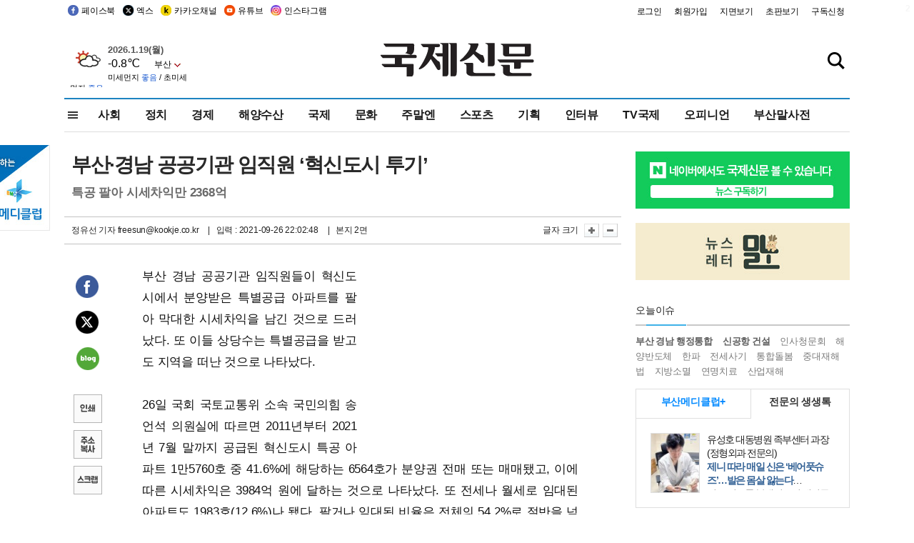

--- FILE ---
content_type: text/html
request_url: http://www.kookje.co.kr/news2011/asp/newsbody.asp?code=0100&key=20210927.22002006157
body_size: 77633
content:
<!DOCTYPE HTML PUBLIC "-//W3C//DTD HTML 4.01 Transitional//EN" "http://www.w3.org/TR/html4/loose.dtd">
<html>
<head>
<meta http-equiv="Content-Type" content="text/html; charset=euc-kr">
<meta http-equiv="Content-Type" content="text/html; charset=euc-kr">
<meta http-equiv="X-UA-Compatible" content="IE=edge,chrome=1">

<script type="text/javascript" src="/jquery/jquery-2.2.3.min.js"></script>
<script type="text/javascript" src="/comm/jquery-migrate-1.1.1.min.js"></script>
<script type="text/javascript" src="/jquery/jquery.cookie.js"></script>
<script type="text/javascript" src="/comm/main.js?v=202005"></script>
<link rel="stylesheet" type="text/css" href="/css/all2021.css?v=2.1" />


<link rel="stylesheet" type="text/css" href="/css/content.css?1016" />

<script>
$(document).ready(function() {
	//전체메뉴
	$(".allmn").click(function(){
		$("#nav_allview").css("display","block");
	});
	$(".aclose").click(function(){
		$("#nav_allview").css("display","none");
	});

});
</script>

<!-- Google tag (gtag.js) -->
<script async src="https://www.googletagmanager.com/gtag/js?id=G-PM54QC8NP5"></script>
<script>
  window.dataLayer = window.dataLayer || [];
  function gtag(){dataLayer.push(arguments);}
  gtag('js', new Date());

  gtag('config', 'G-PM54QC8NP5');
</script>

<meta property="fb:app_id" content="390349274672204"/>
<link rel="stylesheet" type="text/css" href="/css/content.css?v=1.2" />
<script type="text/javascript" src="https://101.livere.co.kr/B/passport/livere8_passport.js" charset="utf-8"></script>
<script src="https://apis.google.com/js/platform.js" async defer>
  {lang: 'ko'}
</script>

<script type="text/javascript">
<!--
function FLsubmit()
{
	var dj = document.forms.news_login
	if(dj.userid.value == "" ){
		alert("아이디를 입력하여 주십시오.")
		dj.userid.focus();
		return;
	}
	if(dj.password.value == "" ){
		alert("암호를 입력하여 주십시오.")
		dj.password.focus();
		return;
	}
	//document.hiddeframe.src='https://www.kookje.co.krkookje/admin/login_check.asp?userid='+dj.userid.value+'&password='+dj.password.value+'&flag=';
	dj.submit();
}
function check()
{
	var df = document.forms.news_commnetInsert
	if (df.comment.value==""){
		alert ("내용을 입력하여 주십시오.");
		df.comment.focus();
	}else if (df.comment.value.length < 10 ){
		alert ("내용은 10자 이상 입력해 주세요.");
		df.comment.focus();
	}else{
		df.submit();
	}
}
//인쇄
function SendPrint(nkey,ncode){
	var pUrl,pWindow;
	pUrl =  "/news2011/asp/news_print.asp?code=" + ncode + "&key=" + nkey;
	pWindow = window.open(pUrl, "winPrint", "left=0,top=0,width=700px,scrollbars=1,resizable=1");
	pWindow.focus();
}
//기사스크랩
function newsScrap(){
	
		alert("로그인 후 이용하여 주십시오.")
		location.href="/kookje/admin/login.asp";
		return;
	
}
function win_YK(filename,winhow) 
{
	
}

function sendTwitter(stitle, surl) { 
	var wp = window.open("https://twitter.com/intent/tweet?text="+encodeURI(stitle)+"&url="+encodeURIComponent(encodeURI(surl)),'twitter',''); 
	if(wp) { 
		wp.focus(); 
	}
} 
/*
function sendTwitter(stitle, surl) { 

	var wp = window.open("http://twitter.com/home?status="+encodeURIComponent(stitle)+" "+encodeURIComponent(surl),'twitter',''); 
	if(wp) { 
		wp.focus(); 
	} 
}*/
 
function sendFaceBook(stitle,surl) { 
	var wp = window.open("http://www.facebook.com/sharer.php?u="+encodeURIComponent(surl)+"&t="+encodeURIComponent(stitle),'facebook', 'width=600px,height=420px'); 
	if(wp) { 
		wp.focus(); 
	} 
} 

function sendNaver() {
	var naver_send_url = encodeURI(encodeURIComponent(_getArticleLink()));
	var naver_send_title = encodeURI(encodeURIComponent(_getArticleTitle()));
	var naver_shareURL = "https://share.naver.com/web/shareView.nhn?url=" + naver_send_url + "&title=" + naver_send_title;
	windowOpen (naver_shareURL, 600, 500, 0, 0, 'yes');
}


$(document).ready(function() {

	$(".fzoom").click(function() { //글자 확대 축소
		var $speech = $(".news_article");
		var currentSize = $speech.css("fontSize");	/* 폰트사이즈를 알아낸다. */
		var lineHeightSize = $speech.css("line-height");	/* line-height를 알아낸다. */
		var num = parseFloat(currentSize, 10);	/* parseFloat()은 숫자가 아니면 숫자가 아니라는 뜻의 NaN을 반환한다. */
		var line = parseFloat(lineHeightSize, 10);
		var unit = currentSize.slice(-2);	/* 끝에서부터 두자리의 문자를 가져온다. */
		var lineunit = lineHeightSize.slice(-2);

		if(this.id == "switcher-large"){
			if (num < 25){
				num += 2;
				line += 2;
			}
		} else if(this.id == "switcher-small") {
			if (num > 12){
				num -= 2;
				line -= 2;
			}
		}

		$speech.css("fontSize", num + unit);
		$speech.css("line-height", line + lineunit);

	});

	//좌측 퀵 공유 메뉴
	$(window).bind('scroll', function () {
			var articleH = $(".news_article").css('height');	
			var num = parseFloat(articleH, 10);
			if ($(window).scrollTop() < num && $(window).scrollTop() > 370) {
					$('.news_share_sns').addClass('fixed');
					$('.news_share_sns').css('top','10px');
			} else {
					$('.news_share_sns').removeClass('fixed');
			}
	});

});
//-->
</script>
<meta name="description" content="부산 경남 공공기관 임직원들이 혁신도시에서 분양받은 특별공급 아파트를 팔아 막대한 시세차익을 남긴 것으로 드러났다. 또 이들 상당수는 특별공급을 받고도 지역을 떠" />
<meta property="og:title" content="부산·경남 공공기관 임직원 ‘혁신도시 투기’">
<meta property="og:url" content="https://www.kookje.co.kr/news2011/asp/newsbody.asp?code=0100&key=20210927.22002006157">
<meta property="og:image" content="https://www.kookje.co.kr/kookje/images/logo_facebook_thumb.jpg?7">
<meta property="og:site_name" content="국제신문">
<meta property="og:description" content="부산 경남 공공기관 임직원들이 혁신도시에서 분양받은 특별공급 아파트를 팔아 막대한 시세차익을 남긴 것으로 드러났다. 또 이들 상당수는 특별공급을 받고도 지역을 떠..">
<meta property="og:type" content="article">
<meta name="twitter:card" content="summary_large_image" />
<meta name="twitter:url" content="https://www.kookje.co.kr/news2011/asp/newsbody.asp?code=0100&key=20210927.22002006157" />
<meta name="twitter:title" content="부산·경남 공공기관 임직원 ‘혁신도시 투기’" />
<meta name="twitter:description" content="부산 경남 공공기관 임직원들이 혁신도시에서 분양받은 특별공급 아파트를 팔아 막대한 시세차익을 남긴 것으로 드러났다. 또 이들 상당수는 특별공급을 받고도 지역을 떠.." />
<meta name="twitter:image:src" content="https://www.kookje.co.kr/kookje/images/logo_twitter_thumb.jpg?7" />
<meta name="twitter:site" content="@busaninews" />
<link rel="canonical" href="https://www.kookje.co.kr/news2011/asp/newsbody.asp?code=0100&key=20210927.22002006157" />


<meta name="news_keywords" content="부산 혁신도시,부산·경남 공공기관 임직원 ‘혁신도시 투기’"/>

<!--헤드 타이틀 표시용-->

<title>부산·경남 공공기관 임직원 ‘혁신도시 투기’ : 국제신문</title>

<script type="text/javascript">

  var _gaq = _gaq || [];
  _gaq.push(['_setAccount', 'UA-20527629-1']);
  _gaq.push(['_trackPageview']);

  (function() {
    var ga = document.createElement('script'); ga.type = 'text/javascript'; ga.async = true;
    ga.src = ('https:' == document.location.protocol ? 'https://ssl' : 'http://www') + '.google-analytics.com/ga.js';
    var s = document.getElementsByTagName('script')[0]; s.parentNode.insertBefore(ga, s);
  })();

</script>

<script type="application/ld+json">
{
	"@context": "http://schema.org",
	"@type": "Person",
	"name": "국제신문 - 부산·울산˙경남의 큰 목소리를 지향합니다.",
	"url": "https://www.kookje.co.kr",
	"sameAs": [
		"https://media.naver.com/press/658",
		"https://www.youtube.com/busannews",
		"https://www.facebook.com/Busannews",
		"https://x.com/busaninews",
		"https://post.naver.com/dkookje",
		"https://www.instagram.com/daily_kookje/"
	]
}
</script> 

<script type="text/javascript" src="//wcs.naver.net/wcslog.js"></script>
<script type="text/javascript">
if(!wcs_add) var wcs_add = {};
wcs_add["wa"] = "ccfb810f6241f";
wcs_do();
</script>

<style type="text/css">
/*내맘의 근교산*/
#sanquickLink { position:fixed;left:60%; bottom:50px; width:246px; height:220px;z-index:9999;}
</style>
</head>

<body>
<div style="position:absolute;right:5px;top:5px;font-size:1em;font-weight:bold;color:#f6f6f6;">2</div>

<div id="skipnav">
<ul>
<li><a href="#wrap">본문 바로가기</a></li>
</ul>
</div>

<div id="header">
<div id="gnb">
	<div class="gnb_left">
		<ul>
		<li><a href="https://www.facebook.com/BUSANNEWS" target="_blank" title="국제신문 페이스북">페이스북</a></li>
		<li><a href="https://twitter.com/busaninews" target="_blank" title="국제신문 트위터">엑스</a></li>
		<li><a href="https://pf.kakao.com/_rhhxmd" target="_blank" title="국제신문 카카오톡채널">카카오채널</a></li>
		<li><a href="https://www.youtube.com/busannews" target="_blank" title="국제신문 유튜브">유튜브</a></li>
		<li><a href="https://www.instagram.com/daily_kookje/" target="_blank" title="국제신문 인스타그램">인스타그램</a></li>
		<!--<li><a href="https://m.post.naver.com/ikookje" target="_blank" title="국제신문 네이버포스트"><img src="/kookje/image_new/sns_np.png" alt="국제신문 네이버포스트" /></a></li>-->
		</ul>
	</div>


	<div class="gnb_right">
	<ul>
	
	<li><a href="https://www.kookje.co.kr/kookje/admin/login.asp">로그인</a></li>
	<li><a href="https://www.kookje.co.kr/kookje/admin/register_new.asp">회원가입</a></li>
	
	<li><a href="http://www.kookje.co.kr/service/pdf/">지면보기</a></li>
	<li><a href="http://epaper.kookje.co.kr/" target="_blank">초판보기</a></li>
	<li><a href="/kookje/marketing_request.asp" target="_blank">구독신청</a></li>
	
	</ul>
	</div>
</div>
<!--gnb-->

	<div id="header_box">

		<div class="tleft">
		<iframe src="https://db.kookje.co.kr/service/weather/weather3.html" width="180" height="70" scrolling="no" frameborder="0"></iframe><!--구글광고 임시 주석처리-->
		
		<!--<a href="/news2011/asp/newsbody.asp?code=0500&key=20210909.99002000000"><img src="/design/bn_econference2021.jpg" alt="지역경제기살리기콘퍼런스생중계보기" class="pdl5"></a>-->
		</div>

		<h1 id="logo">
		
		<a href="/"><img src="/kookje/images/top/logo_w215.png" alt="국제신문"></a>
		
		</h1>

		
		<div class="search-box">  
			<form name="quick_search" method="post" action="https://www.kookje.co.kr/news2011/asp/search.asp" onSubmit="">
			<input type="search" class="search-txt kwd" placeholder="검색어를 입력하세요" name="stitle" maxlength="30" class="kwd" onKeyPress="if (event.KeyCode==13) document.quick_search.submit()">
			<input type="submit" class="search-btn" value="" id="search_ok">
			</form>
		</div>
	</div>
<!--header_box-->

<!--nav-->


<!--
            <li><a href='/news2011/asp/list.asp?code=0600&amp;kwd=국내연예'>국내연예</a></li>
            <li><a href='/news2011/asp/list.asp?code=0600&amp;kwd=해외연예'>해외연예</a></li>
            <li><a href='/news2011/asp/list.asp?code=0550'>영화</a></li> 
            <li><a href='/news2011/asp/list.asp?code=0530'>음악</a></li>
            <li><a href='/news2011/asp/list.asp?code=0600&amp;kwd=볼만한 TV'>볼만한 TV</a></li>
            <li><a href='/news2011/asp/list.asp?code=1900'>만화</a></li>
-->



<div id="menu_nav_line">
<div id="menu_nav">
      <div id="nav_allview">
      <div id="allmenu">
<div class="aclose"><a><img src="/kookje/image_new/allclose.png" style="width:40px;" /></a></div>
<h2>주요메뉴</h2>

<div class="p1all">
	<h3><a href="/">뉴스</a></h3>
	<ul>
		<li><a href="/news2011/asp/list_news.asp?code=00&amp;vHeadTitle=전체기사">전체기사</a></li>
	</ul>
</div>

<div class="p1all">
	<h3><a href="/news2011/asp/sub_main.htm?code=1600&amp;vHeadTitle=주말엔">주말엔</a></h3>
	<ul>
		<li><a href="/news2011/asp/mountain/mountain.asp?code=2200">근교산</a></li>
		<li><a href="/news2011/asp/list.asp?code=0760">맛</a></li>
		<li><a href="/news2011/asp/list.asp?code=0770">여행</a></li>
	</ul>
</div>
<div class="p1all">
	<h3><a href="/news2011/asp/list.asp?code=1700&vHeadTitle=오피니언">오피니언</a></h3>
	<ul>
		<li><a href="/news2011/asp/list.asp?code=1700">최신칼럼</a></li>
		<li><a href="/news2011/asp/list.asp?code=1710">사설</a></li>
		<li><a href="/news2011/asp/list.asp?code=1740">도청도설</a></li>
		<li><a href="/news2011/asp/list.asp?code=1720&amp;clss_cd=021013">국제칼럼</a></li>
		<li><a href="/news2011/asp/list.asp?code=1750">데스크시각</a></li>
		<!--<li><a href="/news2011/asp/list.asp?code=1720&amp;clss_cd=0229">외부칼럼</a></li>-->
	</ul>
</div>
<div class="p1all">
<h3><a href="/news2011/asp/video.asp?code=1000">포토·동영상</a></h3>
<ul>
								<li><a href="/news2011/asp/video.asp?code=1000">동영상종합</a></li>
								<li><a href="/news2011/asp/list.asp?code=0900">포토종합</a></li>
</ul>
</div>

<div class="p1all">
<h3>게시판</h3>
<ul>
								<li><a href="/news2011/asp/list.asp?code=1800">알림 · 사고</a></li>
								<li><a href="/bbs/board_list_2.asp?board_no=1">독자투고</a></li>
								<li><a href="/bbs/board_list_2.asp?board_no=2">독자제보</a></li>
</ul>
</div>

<div class="p1all">
<h3><a href="/kookje/ceo_message.asp" target="_blank">회사소개</a></h3>
<ul>                  
								<li><a href="/kookje/marketing_request.asp" target="_blank">구독신청</a></li>
								<li><a href="/kookje/cor_formation.asp" target="_blank">전화안내</a></li>
								<li><a href="/kookje/support/support3.htm" target="_blank">광고안내</a></li>
</ul>
</div>




</div>
<!--allmenu-->
      </div><!--nav e-->
<a><span class="allmn"></span></a>

<ul class="news_menu">
	<li><a href="/news2011/asp/sub_main.htm?code=0300&vHeadTitle=사회">사회</a></li>
	<li><a href="/news2011/asp/sub_main.htm?code=0100&vHeadTitle=정치">정치</a>
		<!--
		<div class="dep2">
			<div class="d2">
			  <ul>
				<li><a href="/news2011/asp/sub_main.htm?code=0400&vHeadTitle=국제">국제</a></li>
			  </ul>
			</div>
		</div>-->	
	</li>
	<li><a href="/news2011/asp/sub_main.htm?code=0200&vHeadTitle=경제">경제</a></li>
	<li><a href="/news2011/asp/sub_main.htm?code=0270&vHeadTitle=해양수산">해양수산</a></li>
	<li><a href="/news2011/asp/sub_main.htm?code=0400&vHeadTitle=국제">국제</a></li>
	<li><a href="/news2011/asp/sub_main.htm?code=0500&vHeadTitle=문화">문화</a></li>
	<li><a href="/news2011/asp/sub_main.htm?code=1600&vHeadTitle=주말엔">주말엔</a>
		<div class="dep2">
			<div class="d2">
			  <ul>
				<li><a href='/news2011/asp/mountain/mountain.asp?code=2200'>근교산</a></li>
			  </ul>
			</div>
		</div>
	</li>
	<li><a href="/news2011/asp/sub_main.htm?code=0600&vHeadTitle=스포츠">스포츠</a></li>
	<li><a href="/news2011/asp/series.htm">기획</a></li>
	<li><a href="/news2011/asp/list.asp?kwd=%C0%CE%C5%CD%BA%E4">인터뷰</a></li>
	<li><a  href='/news2011/asp/video.asp?code=1000'>TV국제</a>
		<div class="dep2">
			<div class="d2">
			  <ul>
				<li><a href="https://www.youtube.com/user/kookjenews" target="_blank">비디토리</a></li>
				<li><a href="https://www.youtube.com/user/busannews" target="_blank">국제유튜브</a></li>
			  </ul>
			</div>
		</div>
	</li>
	<li><!--<li class="prm">--><a href="/news2011/asp/list.asp?code=1700">오피니언</a></li>
	<li><!--<li class="prm">--><a href="/page/busanmal/"  target="_blank">부산말사전</a></li>
	<!--<li><a href="/news2011/asp/list.asp?st=asc&clss_cd=132101"><span class="space_normal">다큐멘터리 ‘청년’</span></a></li>-->
	<!--<li><a href="/news2011/asp/list.asp?st=asc&clss_cd=152209"><span class="space_normal" style="color:tomato">죽어도 자이언츠</span></a></li>-->
</ul>


<div class="dep3 "><div class="d3">
              <ul class='subNav02 '>
                <li><a href='/news2011/asp/list.asp?code=0100'>전체기사</a></li>
                <li><a href='/news2011/asp/list.asp?code=0110'>대통령실</a></li>
                <li><a href='/news2011/asp/list.asp?code=0120'>국회/정당</a></li>
                <li><a href='/news2011/asp/list.asp?code=0130'>남북한</a></li>
                <li><a href='/news2011/asp/list.asp?code=0140'>선거</a></li>
                <li><a href='/news2011/asp/list.asp?code=0150'>지방정치</a></li>
                <li><a href='/news2011/asp/list.asp?code=0160'>국방</a></li>
                <li><a href='/news2011/asp/list.asp?code=0170'>정책</a></li>
                <li><a href='/news2011/asp/list.asp?code=0180'>외교</a></li>
              </ul>

              <ul class='subNav02'>
                <li><a href='/news2011/asp/list.asp?code=0200'>전체기사</a></li>
                <li><a href='/news2011/asp/list.asp?code=0210'>부동산</a></li>
                <li><a href='/news2011/asp/list.asp?code=0220'>증권/금융/보험</a></li>
                <li><a href='/news2011/asp/list.asp?code=0230'>쇼핑/유통</a></li>
                <li><a href='/news2011/asp/list.asp?code=0240'>기업/창업</a></li>
                <li><a href='/news2011/asp/list.asp?code=0250'>구인구직</a></li>
                <li><a href='/news2011/asp/list.asp?code=0260'>복권</a></li>
                <li><a href='/news2011/asp/list.asp?code=0270'>해양수산</a></li>
                <li><a href='/news2011/asp/list.asp?code=0280'>자동차</a></li>
                <li><a href='/news2011/asp/list.asp?code=0281'>항공</a></li>
                <li><a href='/news2011/asp/list.asp?code=0290'>조세</a></li>
                <li><a href='/news2011/asp/list.asp?code=0231'>통상/무역</a></li>
                <li><a href='/news2011/asp/list.asp?code=0291'>정책</a></li>
                <!--<li><a href='/news2011/asp/list.asp?code=0291'>전시/컨벤션</a></li>
                <li><a href='/news2011/asp/list.asp?code=0292'>관광</a></li>-->
              </ul>

              <ul class='subNav02'>
                <li><a href='/news2011/asp/list.asp?code=0300'>전체기사</a></li>
                <li><a href='/news2011/asp/list.asp?code=0310'>사건사고</a></li>
                <li><a href='/news2011/asp/list.asp?code=0320'>교육</a></li>
                <li><a href='/news2011/asp/list.asp?code=0330'>보건/복지</a></li>
                <li><a href='/news2011/asp/list.asp?code=0340'>환경</a></li>
                <li><a href='/news2011/asp/list.asp?code=0350'>교통</a></li>
                <li><a href='/news2011/asp/list.asp?code=0360'>날씨</a></li>
                <li><a href='/news2011/asp/list.asp?code=0370'>법조</a></li>
                <li><a href='/news2011/asp/list.asp?code=0380'>노동</a></li>
                <li><a href='/news2011/asp/list.asp?code=0390'>행정</a></li>
                <li><a href='/news2011/asp/list.asp?code=0321'>미디어</a></li>
              </ul> 

              <ul class='subNav02'>
                <li><a href='/news2011/asp/list.asp?code=0400'>전체기사</a></li>
                <li><a href='/news2011/asp/list.asp?code=0410'>미국</a></li>
                <li><a href='/news2011/asp/list.asp?code=0420'>일본</a></li>
                <li><a href='/news2011/asp/list.asp?code=0430'>중국</a></li>
                <!--<li><a href='/news2011/asp/list.asp?code=0440'>해외토픽</a></li>-->
                <li><a href='/news2011/asp/list.asp?code=0450'>중동</a></li>
                <li><a href='/news2011/asp/list.asp?code=0460'>유럽</a></li>
                <li><a href='/news2011/asp/list.asp?code=0499'>기타</a></li>
              </ul> 

              <ul class='subNav02'>
                <li><a href='/news2011/asp/list.asp?code=0500'>전체기사</a></li>
                <li><a href='/news2011/asp/list.asp?code=0510'>미술</a></li>
                <li><a href='/news2011/asp/list.asp?code=0520'>책/문학</a></li>
                <li><a href='/news2011/asp/list.asp?code=0530'>음악/음반/공연</a></li>
                <li><a href='/news2011/asp/list.asp?code=0540'>연예</a></li>
                <li><a href='/news2011/asp/list.asp?code=0550'>영화/방송</a></li>
                <li><a href='/news2011/asp/list.asp?code=0560'>문화재</a></li>
                <li><a href='/news2011/asp/list.asp?code=0570'>종교</a></li>
                <li><a href='/news2011/asp/list.asp?code=0580'>바둑</a></li>
                <li><a href='/news2011/asp/list.asp?code=0590'>전시</a></li>
                <li><a href='/news2011/asp/list.asp?code=1900'>만화</a></li>
              </ul>

              <ul class='subNav02'>
                <li><a href='/news2011/asp/list.asp?code=0700'>전체기사</a></li>
                <li><a href='/news2011/asp/list.asp?code=0710'>건강정보</a></li>
                <li><a href='/news2011/asp/list.asp?code=0720'>여성생활</a></li>
                <li><a href='/news2011/asp/list.asp?code=0730'>스타일</a></li>
                <li><a href='/news2011/asp/list.asp?code=0740'>트렌드</a></li>
                <li><a href='/news2011/asp/list.asp?code=0750'>게임</a></li>      
                <li><a href='/news2011/asp/list.asp?code=0760'>맛집</a></li>
                <li><a href='/news2011/asp/list.asp?code=0770'>레저여행</a></li>
              </ul> 

              <ul class='subNav02'>
                <li><a href='/news2011/asp/list.asp?code=0800'>전체기사</a></li>
                <li><a href='/news2011/asp/list.asp?code=0820'>환경</a></li>
                <li><a href='/news2011/asp/list.asp?code=0830'>과학</a></li>
                <li><a href='/news2011/asp/list.asp?code=0840'>IT</a></li>
              </ul> 

              <ul class='subNav02'>
                <li><a href='/news2011/asp/list.asp?code=2200'>전체기사</a></li>
                <li><a href='/news2011/asp/list.asp?code=2210'>부산</a></li>
                <li><a href='/news2011/asp/list.asp?code=222'>경남</a></li>
                <li><a href='/news2011/asp/list.asp?code=2230'>대구경북</a></li>
                <li><a href='/news2011/asp/list.asp?code=2240'>비영남권</a></li>
                <li><a href='/bbs/board_list_2.asp?board_no=23'>산행후기</a></li>
                <li><a href='/bbs/board_list_2.asp?board_no=26'>산행사진</a></li>
                <li><a href='/bbs/board_list_2.asp?board_no=25'>산행안내</a></li>
                <li><a href='/bbs/board_list_2.asp?board_no=27'>자유게시판</a></li>
              </ul>     

              <ul class='subNav02'>
                <li><a href='/news2011/asp/list.asp?code=1720&amp;clss_cd=0229'>강동진 칼럼</a></li>
                <li><a href='/news2011/asp/list.asp?code=1720&amp;clss_cd=021041'>이지훈 칼럼</a></li>
                <li><a href='/news2011/asp/list.asp?code=1720&amp;clss_cd=021044'>김정현 칼럼</a></li>
                <li><a href='/news2011/asp/list.asp?code=1720&amp;clss_cd=021045'>강명관 칼럼</a></li>
              </ul> 

              <ul class='subNav02 '>
                <li><a href='/news2011/asp/list.asp?code=1700'>전체기사</a></li>
                <li><a href='/news2011/asp/list.asp?code=1710'>사설</a></li>
                <li><a href='/news2011/asp/list.asp?code=1720&amp;clss_cd=021013'>국제칼럼</a></li>
                <li><a href="/news2011/asp/list.asp?code=1720&amp;clss_cd=021037">뉴스와 현장</a></li>
                <!--<li><a href='/news2011/asp/list.asp?code=1720'>칼럼</a></li>-->
                <!--<li><a href='/news2011/asp/list.asp?code=1730'>시론</a></li>-->
                <li><a href='/news2011/asp/list.asp?code=1740'>도청도설</a></li>
                <li><a href='/news2011/asp/list.asp?code=1750'>데스크시각</a></li>
                <li><a href='/news2011/asp/list.asp?code=1760'>기자수첩</a></li>
                <li><a href='/news2011/asp/list.asp?code=1730'>기명칼럼</a></li>
                <li><a href='/news2011/asp/list.asp?code=1790'>칼럼</a></li>
                <li><a href='/news2011/asp/list.asp?code=1770'>독자권익위원회</a></li>
                <!--<li><a href='/news2011/asp/list.asp?code=1780'>제언</a></li>-->
              </ul>

              <ul class='subNav02'>
                <li><a href='/news2011/asp/list.asp?code=0850'>전체보기</a></li>
                <li><a href='/bbs/item_list_2.asp?board_no=ITEM'>주제토론방</a></li>
                <li><a href='/bbs/board_list_2.asp?board_no=28'>자유게시판</a></li>
                <li><a href='/bbs/board_list_2.asp?board_no=30'>공지사항</a></li>
                <li><a href='/bbs/board_list_2.asp?board_no=31'>활동현황</a></li>
              </ul>   

              <ul class='subNav02'>
                <li><a href='/news2011/asp/list.asp?code=1700'>전체기사</a></li>
                <li><a href='/news2011/asp/list.asp?code=1790'>기고</a></li>
                <li><a href='/news2011/asp/list.asp?code=1720&amp;clss_cd=0229'>세상읽기</a></li>
				<li><a href='/news2011/asp/list.asp?code=1720&amp;clss_cd=0234'>해양수산칼럼</a></li>
                <li><a href='/news2011/asp/list.asp?code=1720&amp;clss_cd=021079'>메디칼럼</a></li>
                <li><a href='/news2011/asp/list.asp?code=1720&amp;clss_cd=021017'>과학에세이</a></li>
                <li><a href='/news2011/asp/list.asp?code=1720&amp;clss_cd=0230'>감성터치</a></li>
				<li><a href='/news2011/asp/list.asp?code=1720&amp;clss_cd=021056'>최태호의 와인 한 잔</a></li>
				<li><a href='/news2011/asp/list.asp?code=1720&amp;clss_cd=021054'>박상현의 끼니</a></li>
				<li><a href='/news2011/asp/list.asp?code=1720&amp;clss_cd=021057'>황정수의 그림산책</a></li>
				<li><a href='/news2011/asp/list.asp?code=1720&amp;clss_cd=021053'>김지윤의 우리음악 이야기</a></li>
				<li><a href='/news2011/asp/list.asp?code=1720&amp;clss_cd=0236'>화요경제 항산항심</a></li>
                <li><a href='/news2011/asp/list.asp?code=1720&amp;clss_cd=021027'>CEO칼럼</a></li>
                <li><a href='/news2011/asp/list.asp?code=1720&amp;clss_cd=0219'>아침숲길</a></li>
                <li><a href='/news2011/asp/list.asp?code=1720&amp;clss_cd=0228'>인문학칼럼</a></li>
				<li><a href='/news2011/asp/list.asp?code=1720&amp;clss_cd=0233'>청년의 소리</a></li>
<!--<li><a href='/news2011/asp/list.asp?code=1720&amp;clss_cd=021033'>기명칼럼</a></li>-->
<!--<li><a href='/news2011/asp/list.asp?code=1720&amp;clss_cd=0231'>스포츠에세이</a></li>-->
<!--<li><a href='/news2011/asp/list.asp?code=1720&amp;clss_cd=0235'>생활과 법률</a></li>-->
<!--<li><a href='/news2011/asp/list.asp?code=1720&amp;clss_cd=021058'>조영석의 음악이야기</a></li>-->

              </ul> 

              <div class="tab listnews_tab ">
                <a href="/news2011/asp/list.asp?code=1720&amp;clss_cd=021037"><button class="tablinks">뉴스와 현장</button></a>
                <a href="/news2011/asp/list.asp?code=1720&amp;clss_cd=021001"><button class="tablinks">기자수첩</button></a>
              </div>

              <div class="tab listnews_tab ">
                <a href="/news2011/asp/list.asp?code=1720&amp;clss_cd=0227"><button class="tablinks">옴부즈맨칼럼</button></a>
                <a href="/news2011/asp/list.asp?code=1770"><button class="tablinks">독자권익위원회</button></a>
              </div>

				<!--게시판 탭-->
              <div class="tab listnews_tab ">
			  	
              </div>
			  <!--게시판 탭-->

</div></div>


</div>
</div>
<!--menu_nav-->



</div>
<!--header-->



<div id="wrap"> <!-- wrapper s--> 


<!--<style>
#e64bnr p{width:120px;height:130px;overflow:hidden;overflow:hidden;margin-bottom:5px}
</style>-->
<div class="flow_wrap2">



<div id="flow_banner_left" style="position:absolute;width:160px;left:-180px; top:10px;text-align:right;">

<a href="http://www.busanmedi.com" target="_blank"><img src="/design/busanmedi.jpg" width="160px" height="120px" style="padding:10px 0" alt="부산메디클럽"></a>


</div>


<div id="flow_banner_right" style="position:absolute;left:1120px; top:10px;">

<!--<p style="margin-bottom:5px">

</p>-->

</div>

</div>
  <div id="Contents">  <!-- Contents s-->
	<!---------------->
	<!-- topArea s-->
	<!---------------->
	<div id="topArea">  <!-- topArea s-->
		<!---------------->

		<!-- leftArea s-->
		<div class="leftArea">  <!-- leftArea s-->

			<div id="news_topArea"> <!-- news_topArea s -->
				<div class="news_title">
<h1>부산·경남 공공기관 임직원 ‘혁신도시 투기’</h1>
<h2>특공 팔아 시세차익만 2368억</h2></div>
<div class="news_reporterDate left">
	<ul>
		<li class="f_news_repoter" id="reporter_"> <a href='/kookje/admin/gija_info.asp?gijaid=freesun'>정유선 기자</a> freesun@kookje.co.kr</li>
		<li><span class="f_news_date">&nbsp;|&nbsp;&nbsp; 입력 : 2021-09-26 22:02:48</span></li>
<li class="f_news_myeon">&nbsp;|&nbsp;&nbsp; 본지 2면</li>
	</ul>
</div>

				<div class="news_snsPrint">
					<ul class="news_print right">
						<li>글자 크기&nbsp;</li><li class="news_font"><img src="/kookje/images/btn_news_fontL.gif" border="0" alt="글씨 크게" class="fzoom" id="switcher-large"></li>
						<li class="news_font"><img src="/kookje/images/btn_news_fontS.gif" border="0" alt="글씨 작게" class="fzoom" id="switcher-small"></li>
					</ul>
				</div>
			</div><!-- news_topArea e -->

			
			<!--
			<div id="submenu_title">
				<div class="submenu_title_top"><span class="left">정치</span><span class="submenu_depth right">뉴스 &gt; <strong>정치</strong></span></div>
				<div class="submenu_title_bottom"></div>
			</div>-->
			

			<div id="submenu_blank">  <!-- submenu_blank s-->
			</div> <!-- submenu_blank e -->

			
				<div id="news_textArea">

		
		<div class="news_share">
        <ul class="news_share_sns">
						<li><a href="javascript:sendFaceBook('부산·경남 공공기관 임직원 ‘혁신도시 투기’','https://www.kookje.co.kr/news2011/asp/newsbody.asp?code=0100&amp;key=20210927.22002006157');" class="share_fb">페이스북 공유</a></li>
						<li><a href="javascript:sendTwitter('부산·경남 공공기관 임직원 ‘혁신도시 투기’','https://www.kookje.co.kr/news2011/asp/newsbody.asp?code=0100&amp;key=20210927.22002006157');" class="share_tw">트위터 공유</a></li>
						<li><a href="javascript:sendNaver()" class="share_naver">네이버 공유</a></li>
						<li><a href="javascript:SendPrint('20210927.22002006157','0100');" class="share_print">인쇄</a></li>
						<li><a href="javascript:copy_trackback('https://www.kookje.co.kr/news2011/asp/newsbody.asp?code=0100&key=20210927.22002006157');" class="share_url">기사 주소 복사</a><input type="hidden" id="url_copy" value="http://www.kookje.co.kr/news2011/asp/newsbody.asp?code=0100&amp;key=20210927.22002006157"><!-- 기사주소복사용 주소 --></li>
						<li><a href="javascript:newsScrap();" class="share_clip">스크랩</a></li>						
        </ul>
    </div>

				<div class="news_article">
				<div style="float:right;width:300px;height:255px;margin-left:10px;">
<div style="float:right;position:relative;width:300px;height:250px;">
<script async src="https://pagead2.googlesyndication.com/pagead/js/adsbygoogle.js?client=ca-pub-5306000737854769" 
     crossorigin="anonymous"></script>
<!-- 300x250, 작성됨 10. 2. 28 -->
<ins class="adsbygoogle"
     style="display:inline-block;width:300px;height:250px"
     data-ad-client="ca-pub-5306000737854769"
     data-ad-slot="3834944788"></ins>
<script>
     (adsbygoogle = window.adsbygoogle || []).push({});
</script>
</div>
</div>
부산 경남 공공기관 임직원들이 혁신도시에서 분양받은 특별공급 아파트를 팔아 막대한 시세차익을 남긴 것으로 드러났다. 또 이들 상당수는 특별공급을 받고도 지역을 떠난 것으로 나타났다.<br><br>26일 국회 국토교통위 소속 국민의힘 송언석 의원실에 따르면 2011년부터 2021년 7월 말까지 공급된 혁신도시 특공 아파트 1만5760호 중 41.6%에 해당하는 6564호가 분양권 전매 또는 매매됐고, 이에 따른 시세차익은 3984억 원에 달하는 것으로 나타났다. 또 전세나 월세로 임대된 아파트도 1983호(12.6%)나 됐다. 팔거나 임대된 비율은 전체의 54.2%로 절반을 넘었다. 특공 아파트로 남긴 시세차익은 부산이 1378억 원(1002호)으로 가장 많았고, 경남 990억 원(1752호), 전남 334억 원(873호), 울산 332억 원(675호) 등 순이었다. <br><br>또 같은당 김상훈 의원실 국정감사 자료를 보면 혁신도시 중 타지역 이주율이 가장 높은 곳은 경남(진주)으로 특공을 받아 재직 중인 1717명중 664명(38.7%)이 경남 또는 진주를 떠나 다른 곳에서 거주·근무 중인 것으로 확인됐다. 다음으로 전북(전주) 34.9%, 울산(33.8%)순이었고, 부산도 27.7%에 달했다.   <br><br>정유선 기자 freesun@kookje.co.kr
				</div>
				<div class="pdt20">ⓒ국제신문(www.kookje.co.kr), 무단 전재 및 재배포 금지</div>
				<div class="pdt20">▶<a href="https://www.facebook.com/Busannews/" target="_blank">[국제신문 페이스북]</a> <a href="https://www.instagram.com/daily_kookje/" target="_blank">[국제신문 인스타그램]</a></div>

				<div class="pdt20"><a href="/contents/" target="_blank"><img src="/kookje/images/contents/what.jpg?v=1" alt="국제신문 뉴스레터"></a></div>

				<div id="news_relGisa"> <!-- news_relGisa s -->
	<div class="news_relGisa_title">
		<p class="relGisa_title left f_news_relGisa_title">
			관련<span class="fOrange">기사</span>
		</p>
		<ul class="relGisa_title2 left">
			<li class="f_news_relGisa_titleR"><a href="/news2011/asp/list.asp?kwd=%BA%CE%BB%EA+%C7%F5%BD%C5%B5%B5%BD%C3" class="f_news_relGisa_titleR">부산 혁신도시</a></li>
		</ul>
	</div>
	<div class="news_relGisa_link">
		<ul>
			<li class="icon_relgisalist1 ellipsis"><a href="/news2011/asp/newsbody.asp?code=0200&amp;key=20250204.99099000862" class="f_news_relGisa_link">"부산 혁신도시, 고숙련 인재 2배 늘었지만 기업 성장은 정체"</a></li>
			<li class="icon_relgisalist1 ellipsis"><a href="/news2011/asp/newsbody.asp?code=0200&amp;key=20210819.33013004897" class="f_news_relGisa_link">부산혁신도시 가족 동반 이주율 50%대</a></li>
			<li class="icon_relgisalist1 ellipsis"><a href="/news2011/asp/newsbody.asp?code=0200&amp;key=20200220.22003007404" class="f_news_relGisa_link">부산 혁신도시 이전 공공기관, 작년 지역인재 채용률 35.7%</a></li>
			<li class="icon_relgisalist1 ellipsis"><a href="/news2011/asp/newsbody.asp?code=0200&amp;key=20190408.22016003104" class="f_news_relGisa_link">부울경 혁신도시 기관별 ‘지역민 스킨십’ 사업 확대</a></li>
			<li class="icon_relgisalist1 ellipsis"><a href="/news2011/asp/newsbody.asp?code=0100&amp;key=20180830.22005013706" class="f_news_relGisa_link">산학민관 뭉쳐 자생력 키운 원주…부산혁신도시도 배워야</a></li>
			<li class="icon_relgisalist1 ellipsis"><a href="/news2011/asp/newsbody.asp?code=0200&amp;key=20180725.22012011805" class="f_news_relGisa_link">“부산혁신도시, 지역성장 인큐베이터 역할 강화”</a></li>
			<li class="icon_relgisalist1 ellipsis"><a href="/news2011/asp/newsbody.asp?code=0200&amp;key=20180611.22016003364" class="f_news_relGisa_link">부산이전 공기업 대학생 오픈캠퍼스 추진</a></li>
			<li class="icon_relgisalist1 ellipsis"><a href="/news2011/asp/newsbody.asp?code=0200&amp;key=20180531.22013014127" class="f_news_relGisa_link">혁신도시 이전 공공기관, 지역인재 육성 힘 보탠다</a></li>
			<li class="icon_relgisalist1 ellipsis"><a href="/news2011/asp/newsbody.asp?code=0200&amp;key=20180529.22015013103" class="f_news_relGisa_link">“부산혁신도시를 혁신융합클러스터로”</a></li>
			<li class="icon_relgisalist1 ellipsis"><a href="/news2011/asp/newsbody.asp?code=0200&amp;key=20171225.22010010831" class="f_news_relGisa_link">부산 이전 6개 공공기관, 27일 첫 합동 기업설명회</a></li>
		</ul>
	</div>
</div><!-- news_relGisa e -->


			<div class="pdt20"><a href="http://newsstand.naver.com/?pcode=332" target="_blank"><img src="/kookje/images/contents/nsnbb2.jpg" alt="국제신문 네이버 뉴스스탠드 구독하기"></a></div>
			<div class="blank_20"></div>

				</div>

			

			
			<!--포토 슬라이드-->


			<!--포토 슬라이드-->
			<!--
			<div id="photo_slide" class="mgt30">
					<h3 class="tit"><a href="/news2011/asp/photo.asp">포토 슬라이드</a></h3>
						<ul class="ps_lst">
						
						</ul>	
			</div>
			-->

			<div id="news_relGisa2"> <!-- news_relGisa2 s -->
			<ul class="left news_list">
<li class="ellipsis"><a href="/news2011/asp/newsbody.asp?code=0300&amp;key=20260120.22006005353" class="f_news_relGisa2_list">■ ‘불법 전대’ 해운대구장애인협회, 이번엔 부적절 예산처리 구설</a></li>
<li class="ellipsis"><a href="/news2011/asp/newsbody.asp?code=0300&amp;key=20260120.22008005351" class="f_news_relGisa2_list">■ 부산 북구청장 100억 기부하나 안 하나</a></li>
<li class="ellipsis"><a href="/news2011/asp/newsbody.asp?code=0300&amp;key=20260120.22008005350" class="f_news_relGisa2_list">■ 檢 거듭된 보완수사에…부산 289억 전세사기 7명 기소</a></li>
<li class="ellipsis"><a href="/news2011/asp/newsbody.asp?code=0200&amp;key=20260120.22010005344" class="f_news_relGisa2_list">■ K-해양반도체 얼라이언스 출범 “부산 공급망 허브 도약”</a></li>
<li class="ellipsis"><a href="/news2011/asp/newsbody.asp?code=0300&amp;key=20260120.22003005332" class="f_news_relGisa2_list">■ 행정통합서 교육자치 소외…‘통합교육감’ 지역여론 담아야</a></li>
<li class="ellipsis"><a href="/news2011/asp/newsbody.asp?code=0300&amp;key=20260120.22004005329" class="f_news_relGisa2_list">■ “연명치료 안 받겠다”서약, 320만 명 돌파</a></li>
<li class="ellipsis"><a href="/news2011/asp/newsbody.asp?code=0100&amp;key=20260119.33001004963" class="f_news_relGisa2_list">■ 4년간 20조…부·경 행정통합 시간 끌 이유 없다(종합)</a></li>
<li class="ellipsis"><a href="/news2011/asp/newsbody.asp?code=0200&amp;key=20260119.33001004962" class="f_news_relGisa2_list">■ 러트닉 美 상무부 장관 “美에 투자 안 하면 반도체 100% 관세”</a></li>
<li class="ellipsis"><a href="/news2011/asp/newsbody.asp?code=0200&amp;key=20260119.22004004957" class="f_news_relGisa2_list">■ ‘5000피’까지 단 150포인트…예금서 증시로 30조 대이동</a></li>
</ul>


			</div><!-- news_relGisa2 e -->

			 <!-- news_photoArea s -->
			 <div id="news_photoArea">
<div id='Set01'>
	<dl class="left">
		<dt><a href="/news2011/asp/newsbody.asp?code=0300&amp;key=20260120.22006005354"><img src="http://db.kookje.co.kr/news2000/photo/2026/0120/S20260120.22006005354i1.jpg" border="0" alt="" class="photo_view"></a></dt>
		<dd class="ellipsis2"><a href="/news2011/asp/newsbody.asp?code=0300&amp;key=20260120.22006005354" class="f_main_photonews">‘부전동파’ 행동강령 조폭인데…法 “범죄단체 구성은 무죄”</a></dd>
	</dl>
	<dl class="left">
		<dt><a href="/news2011/asp/newsbody.asp?code=0300&amp;key=20260120.22006005352"><img src="http://db.kookje.co.kr/news2000/photo/2026/0120/S20260120.22006005352i1.jpg" border="0" alt="" class="photo_view"></a></dt>
		<dd class="ellipsis2"><a href="/news2011/asp/newsbody.asp?code=0300&amp;key=20260120.22006005352" class="f_main_photonews">윤이상 선생 첼로, 통영 등대로 재탄생</a></dd>
	</dl>
	<dl class="left">
		<dt><a href="/news2011/asp/newsbody.asp?code=0500&amp;key=20260120.22016005054"><img src="http://db.kookje.co.kr/news2000/photo/2026/0120/S20260120.22016005054i1.jpg" border="0" alt="" class="photo_view"></a></dt>
		<dd class="ellipsis2"><a href="/news2011/asp/newsbody.asp?code=0500&amp;key=20260120.22016005054" class="f_main_photonews"> ‘만약에 우리’ 2주 연속 정상…내달 개봉 ‘휴민트’ 예매율 1위</a></dd>
	</dl>
	<dl class="left">
		<dt><a href="/news2011/asp/newsbody.asp?code=0400&amp;key=20260119.22004004951"><img src="http://db.kookje.co.kr/news2000/photo/2026/0119/S20260119.22004004951i1.jpg" border="0" alt="" class="photo_view"></a></dt>
		<dd class="ellipsis2"><a href="/news2011/asp/newsbody.asp?code=0400&amp;key=20260119.22004004951" class="f_main_photonews">트럼프 “그린란드 파병국 10% 관세”…나토 균열 현실화</a></dd>
	</dl>
</div>
<div id='Set02'>
	<dl class="left">
		<dt><a href="/news2011/asp/newsbody.asp?code=0200&amp;key=20260119.22014004937"><img src="http://db.kookje.co.kr/news2000/photo/2026/0119/S20260119.22014004937i1.jpg" border="0" alt="" class="photo_view"></a></dt>
		<dd class="ellipsis2"><a href="/news2011/asp/newsbody.asp?code=0200&amp;key=20260119.22014004937" class="f_main_photonews">부산도 ‘피지컬 AI 생태계’ 구축 박차</a></dd>
	</dl>
	<dl class="left">
		<dt><a href="/news2011/asp/newsbody.asp?code=0300&amp;key=20260119.22010004934"><img src="http://db.kookje.co.kr/news2000/photo/2026/0119/S20260119.22010004934i1.jpg" border="0" alt="" class="photo_view"></a></dt>
		<dd class="ellipsis2"><a href="/news2011/asp/newsbody.asp?code=0300&amp;key=20260119.22010004934" class="f_main_photonews">기존 인력 빼내 제2출국장 투입…예견된 김해공항 북새통</a></dd>
	</dl>
	<dl class="left">
		<dt><a href="/news2011/asp/newsbody.asp?code=0300&amp;key=20260119.22010004933"><img src="http://db.kookje.co.kr/news2000/photo/2026/0119/S20260119.22010004933i1.jpg" border="0" alt="" class="photo_view"></a></dt>
		<dd class="ellipsis2"><a href="/news2011/asp/newsbody.asp?code=0300&amp;key=20260119.22010004933" class="f_main_photonews">도로 뛰어들지 마세요…청사포 ‘슬램덩크 포토존’ 만든다</a></dd>
	</dl>
	<dl class="left">
		<dt><a href="/news2011/asp/newsbody.asp?code=0300&amp;key=20260119.22010004932"><img src="http://db.kookje.co.kr/news2000/photo/2026/0119/S20260119.22010004932i1.jpg" border="0" alt="" class="photo_view"></a></dt>
		<dd class="ellipsis2"><a href="/news2011/asp/newsbody.asp?code=0300&amp;key=20260119.22010004932" class="f_main_photonews">김해~양산 잇는 낙동대교, 6월 개통</a></dd>
	</dl>
</div>
<div id='Set03'>
	<dl class="left">
		<dt><a href="/news2011/asp/newsbody.asp?code=0300&amp;key=20260119.22010004931"><img src="http://db.kookje.co.kr/news2000/photo/2026/0119/S20260119.22010004931i1.jpg" border="0" alt="" class="photo_view"></a></dt>
		<dd class="ellipsis2"><a href="/news2011/asp/newsbody.asp?code=0300&amp;key=20260119.22010004931" class="f_main_photonews">해운대 크루즈 호텔 재개 쉽지않네</a></dd>
	</dl>
	<dl class="left">
		<dt><a href="/news2011/asp/newsbody.asp?code=0600&amp;key=20260116.22015004436"><img src="http://db.kookje.co.kr/news2000/photo/2026/0116/S20260116.22015004436i1.jpg" border="0" alt="" class="photo_view"></a></dt>
		<dd class="ellipsis2"><a href="/news2011/asp/newsbody.asp?code=0600&amp;key=20260116.22015004436" class="f_main_photonews">LIV 이적 안병훈 “미래 위한 결정”</a></dd>
	</dl>
	<dl class="left">
		<dt><a href="/news2011/asp/newsbody.asp?code=0500&amp;key=20260116.22014004419"><img src="http://db.kookje.co.kr/news2000/photo/2026/0116/S20260116.22014004419i1.jpg" border="0" alt="" class="photo_view"></a></dt>
		<dd class="ellipsis2"><a href="/news2011/asp/newsbody.asp?code=0500&amp;key=20260116.22014004419" class="f_main_photonews">OTT 플랫폼별 ‘자녀보호기능’ 한눈에</a></dd>
	</dl>
	<dl class="left">
		<dt><a href="/news2011/asp/newsbody.asp?code=0200&amp;key=20260115.22011004020"><img src="http://db.kookje.co.kr/news2000/photo/2026/0115/S20260115.22011004020i1.jpg" border="0" alt="" class="photo_view"></a></dt>
		<dd class="ellipsis2"><a href="/news2011/asp/newsbody.asp?code=0200&amp;key=20260115.22011004020" class="f_main_photonews">두쫀쿠(두바이쫀득쿠키) 열풍…편의점도 ‘두바이콘셉트’ 상품 출시 잇따라</a></dd>
	</dl>
</div>
<div id='Set04'>
	<dl class="left">
		<dt><a href="/news2011/asp/newsbody.asp?code=1600&amp;key=20260115.22014003676"><img src="http://db.kookje.co.kr/news2000/photo/2026/0115/S20260115.22014003676i1.jpg" border="0" alt="" class="photo_view"></a></dt>
		<dd class="ellipsis2"><a href="/news2011/asp/newsbody.asp?code=1600&amp;key=20260115.22014003676" class="f_main_photonews">중화권 원작에 한국감성 한 스푼…리메이크가 멜로 되살릴까</a></dd>
	</dl>
	<dl class="left">
		<dt><a href="/news2011/asp/newsbody.asp?code=1600&amp;key=20260115.22014004000"><img src="http://db.kookje.co.kr/news2000/photo/2026/0115/S20260115.22014004000i1.jpg" border="0" alt="" class="photo_view"></a></dt>
		<dd class="ellipsis2"><a href="/news2011/asp/newsbody.asp?code=1600&amp;key=20260115.22014004000" class="f_main_photonews">‘만다라’부터 ‘축제’까지…안성기 온라인 추모전</a></dd>
	</dl>
	<dl class="left">
		<dt><a href="/news2011/asp/newsbody.asp?code=1600&amp;key=20260115.22014003999"><img src="http://db.kookje.co.kr/news2000/photo/2026/0115/S20260115.22014003999i1.jpg" border="0" alt="" class="photo_view"></a></dt>
		<dd class="ellipsis2"><a href="/news2011/asp/newsbody.asp?code=1600&amp;key=20260115.22014003999" class="f_main_photonews">‘케데헌’ 더빙 안효섭, 美방송 잇단 러브콜</a></dd>
	</dl>
	<dl class="left">
		<dt><a href="/news2011/asp/newsbody.asp?code=0200&amp;key=20260114.22009003541"><img src="http://db.kookje.co.kr/news2000/photo/2026/0114/S20260114.22009003541i1.jpg" border="0" alt="" class="photo_view"></a></dt>
		<dd class="ellipsis2"><a href="/news2011/asp/newsbody.asp?code=0200&amp;key=20260114.22009003541" class="f_main_photonews">아파트 지하주차장, AI로봇이 짐 옮기고 카페도 생긴다</a></dd>
	</dl>
</div>
</div>
<script type="text/javascript">
<!--
var s_now = new Date() ; 
var s_num = (s_now.getSeconds() % 4)+1;
eval("document.getElementById('Set0'+s_num).style.display='block'");
//-->
</script>


			<!-- news_photoArea e -->

			<!-- 댓글이 나올 위치 -->
			<div id="livereContainer">
<!--라이브리 프리미엄 설치코드 s-->
<div id="lv-container" data-id="kookje" data-uid="NTUxLzEzNjY1LzYxNA==">
<script type="text/javascript">
window.livereOptions ={
refer: 'www.kookje.co.kr/news2011/asp/newsbody.asp?code=0100&amp;key=20210927.22002006157'
};
(function(d,s) {
	var j,e=d.getElementsByTagName(s)[0];
	if (typeof LivereTower === 'function') {return;}
	j=d.createElement(s);
	j.src='https://cdn-city.livere.com/js/embed.dist.js'; 
	j.async=true;
	e.parentNode.insertBefore(j,e);
})(document,'script');
</script>
<noscript>라이브리 댓글 작성을 위해 JavaScript를 활성화해주세요</noscript>
</div>
<!--라이브리 프리미엄 설치 코드 e-->
			</div>


			<div class="blank_20"><!-- 여백 --></div>
		</div> <!-- leftArea e -->
		<!---------------->
		<!---------------->
		<div class="rightArea" style="float:right;">  <!-- rightArea s-->
        
			 <!--include right_sub START -->

<div class="pdt20"><a href="https://media.naver.com/channel/promotion?oid=658" target="_blank"><img src="/design/bn_naver2022.jpg" alt="국제신문 네이버 구독하기"></a></div>

<div class="pdt20"><a href="/contents/" target="_blank"><img src="/design/bn_what300.jpg?v=1" alt="뭐라노 뉴스"></a></div>



<!--include hotissue_main-->
<div id="todayIssue" class="mgt20">  
    <p><span class="f_todayissue_title1">오늘</span><span class="f_todayissue_title2">이슈</span></p>
<ul>
	<li><a href="/news2011/asp/list.asp?kwd=부산 경남 행정통합" class="f_todayissueB">부산 경남 행정통합</a></li>
	<li><a href="/news2011/asp/list.asp?kwd=신공항 건설" class="f_todayissueB">신공항 건설</a></li>
	<li><a href="/news2011/asp/list.asp?kwd=인사청문회" class="f_todayissue">인사청문회</a></li>
	<li><a href="/news2011/asp/list.asp?kwd=해양반도체" class="f_todayissue">해양반도체</a></li>
	<li><a href="/news2011/asp/list.asp?kwd=한파" class="f_todayissue">한파</a></li>
	<li><a href="/news2011/asp/list.asp?kwd=전세사기" class="f_todayissue">전세사기</a></li>
	<li><a href="/news2011/asp/list.asp?kwd=통합돌봄" class="f_todayissue">통합돌봄</a></li>
	<li><a href="/news2011/asp/list.asp?kwd=중대재해법" class="f_todayissue">중대재해법</a></li>
	<li><a href="/news2011/asp/list.asp?kwd=지방소멸" class="f_todayissue">지방소멸</a></li>
	<li><a href="/news2011/asp/list.asp?kwd=연명치료" class="f_todayissue">연명치료</a></li>
	<li><a href="/news2011/asp/list.asp?kwd=산업재해" class="f_todayissue">산업재해</a></li>
</ul>


</div>


	<!--메디클럽 s-->

	<style>
	#mediclub{width:298px;height:165px;border:1px solid #dfdfdf;overflow:hidden;font-size:1em;}
	#mediclub .mediclub_top{color:#0089ff; font-weight:bold; margin:0;text-align:center;line-height:2.5em;}
	#mediclub .mlink{display:inline-block; color:#0089ff; font-weight:bold; margin:0;width:160px; height:40px;border-bottom:1px solid #dfdfdf;border-right:1px solid #dfdfdf;}
	#mediclub h3{color:#333; font-weight:bold;display:inline-block;width:137px;height:41px;}
	#mediclub dd {margin:20px 0 0 20px;}
	#mediclub .photo {width:67px;height:82px;border:1px solid #dfdfdf;overflow:hidden;margin-right:10px;}
	#mediclub .photo img {width:67px;}
	#mediclub .text {width:180px;height:80px;overflow:hidden;letter-spacing:-1.5px;line-height:1.4em;}
	#mediclub .tc{color:#326195;}
	</style>
	<script>
	mediNum=0;
	function medi_cycle(){
		mediNum ++
		if (mediNum == '4') mediNum = '0'
		$(".medir").eq(mediNum).show(0);
		//$(".medir").eq(mediNum).fadeIn(100);
		$(".medir").not($(".medir").eq(mediNum)).hide(0);
	}
	setInterval(medi_cycle,3000);//3초
	</script>
				<div id="mediclub">
<div class="mediclub_top">
<a href="http://www.busanmedi.com/" target="_blank"><span class="mlink fleft">부산메디클럽+</span></a>
<a href="http://busanmedi.com/gnuboard4/bbs/board.php?bo_table=borad1" target="_blank"><h3>전문의 생생톡</h3></a>
</div>
				<dl>

					<dd class="medir" style="display:;">
<a href="http://busanmedi.com/gnuboard4/bbs/board.php?bo_table=board3&amp;wr_id=802&amp;page=0&amp;page=0" target="_blank">
<p class="fleft photo"><img src="/news2011/screennews/medi_20250902102721876.jpg"></p>
<p class="fleft text ellipsis4">
김경례 웰니스병원 외과 원장<br />
<strong class="tc">무리한 다이어트 담석증 불러…복통 심하면 복강경 절제술</strong><br />
50대 남성 A 씨는 건강검진에서 복부초음파 검사를 받은 뒤 의사로부터 “담석이 있다”는 얘기를 들었다. 이에 당황한 그는 그냥 놔둬도 괜찮은 것인지 물었다. 이</p></a>
</dd>

<dd class="medir" style="display:none;">
<a href="http://busanmedi.com/gnuboard4/bbs/board.php?bo_table=board3&amp;wr_id=856" target="_blank">
<p class="fleft photo"><img src="/news2011/screennews/medi_20250916091838968.jpg"></p>
<p class="fleft text ellipsis4">
유성호 대동병원 족부센터 과장(정형외과 전문의)<br />
<strong class="tc">제니 따라 매일 신은 ‘베어풋슈즈’…발은 몸살 앓는다</strong><br />
최근 걸그룹 블랙핑크의 제니를 비롯해 가수 이효리, 배우 신민아 등 유명 연예인이 착용하면서 ‘베어풋슈즈(Barefoot Shoes)’가 MZ세대 사이에서 새로운</p></a>
</dd>

<dd class="medir" style="display:none;">
<a href="http://busanmedi.com/gnuboard4/bbs/board.php?bo_table=board3&amp;wr_id=826&amp;page=0&amp;page=0" target="_blank">
<p class="fleft photo"><img src="/news2011/screennews/medi_20250114100214140.jpg"></p>
<p class="fleft text ellipsis4">
장민희김용기내과의원과장<br />
<strong class="tc">하루 500㎉ 줄이면 한주 0.5㎏ 감량…비만치료는 장기전</strong><br />
비만은 이제 더는 체중이나 체형의 문제가 아니다. 하나의 질병으로 인지하고 치료와 관리를 해야 한다. 세계보건기구(WHO)는 이미 1994년 비만을 인류의 중요한</p></a>
</dd>

<dd class="medir" style="display:none;">
<a href="http://busanmedi.com/gnuboard4/bbs/board.php?bo_table=board2&amp;wr_id=405&amp;page=0&amp;page=0" target="_blank">
<p class="fleft photo"><img src="/news2011/screennews/medi_20250902103330688.jpg"></p>
<p class="fleft text ellipsis4">
이유림 광도한의원 원장<br />
<strong class="tc">목 통증, 침·뜸·추나 같이 하면 효과적</strong><br />
휴대전화가 우리의 일상에 들어온 지 20년이 넘었다. 요즘에는 사람들 대부분 스마트폰이라는 작은 기계를 한시도 손에서 떼어놓지 않는다. 스마트폰을 오래 사용하는</p></a>
</dd>



				</dl>
			</div>


	<!--메디클럽 e-->


<!--
<div class="mgt20">

</div>
-->


<!--include hitlistNews-->
<script type="text/javascript">
function tabHit(evt, cityName) {
  // Declare all variables
  var i, tabcontent, tablinks;

  // Get all elements with class="tabcontent" and hide them
  tabcontent = document.getElementsByClassName("tabcontent");
  for (i = 0; i < tabcontent.length; i++) {
    tabcontent[i].style.display = "none";
  }

  // Get all elements with class="tablinks" and remove the class "active"
  tablinks = document.getElementsByClassName("tablinks");
  for (i = 0; i < tablinks.length; i++) {
    tablinks[i].className = tablinks[i].className.replace(" active", "");
  }

  // Show the current tab, and add an "active" class to the button that opened the tab
  document.getElementById(cityName).style.display = "block";
  evt.currentTarget.className += " active";
}
</script>
<div class="mgt20" style="display:inline-block;"><h3 class="tit" style="font-family:dotun,'malgun gothic'"> &nbsp;많이 본 뉴스<span class="right pdt10"><a href="/news2011/asp/rss.asp?vHeadTitle=RSS"><img src="/kookje/images/rss_go.gif" border="0" alt="RSS"></a></span></h3>
<div class="tab hitnews_tab">
  <button class="tablinks active" onclick="tabHit(event, 'hitlist1')">종합</button>
  <button class="tablinks" onclick="tabHit(event, 'hitlist2')">정치</button>
  <button class="tablinks" onclick="tabHit(event, 'hitlist3')">경제</button>
  <button class="tablinks" onclick="tabHit(event, 'hitlist4')">사회</button>
  <button class="tablinks" onclick="tabHit(event, 'hitlist5')">스포츠</button>
</div>
<div id="hit_news">
<ol id="hitlist1" class="tabcontent" style="display:block;">
<li><span class="num">1</span><a href="/news2011/asp/newsbody.asp?code=0300&amp;key=20260120.22008005351" ><span class="ncon ellipsis2">부산 북구청장 100억 기부하나 안 하나</span></a></li>
<li><span class="num">2</span><a href="/news2011/asp/newsbody.asp?code=0300&amp;key=20260120.22006005354" ><span class="ncon ellipsis2">‘부전동파’ 행동강령 조폭인데…法 “범죄단체 구성은 무죄”</span></a></li>
<li><span class="num">3</span><a href="/news2011/asp/newsbody.asp?code=0100&amp;key=20260120.22005005356" ><span class="ncon ellipsis2">시당 공천권 견제하려다 망신…민주 부산 지역위원장 ‘헛발질’</span></a></li>
<li><span class="num">4</span><a href="/news2011/asp/newsbody.asp?code=0300&amp;key=20260120.22004005329" ><span class="ncon ellipsis2">“연명치료 안 받겠다”서약, 320만 명 돌파</span></a></li>
<li><span class="num">5</span><a href="/news2011/asp/newsbody.asp?code=0300&amp;key=20260120.22001005359" ><span class="ncon ellipsis2">부산·경남 ‘통합 교육자치’ 로드맵도 급하다</span></a></li>
<li><span class="num">6</span><a href="/news2011/asp/newsbody.asp?code=1700&amp;key=20260120.22019005163" ><span class="ncon ellipsis2">[국제칼럼] 부산·경남 행정통합 할 건가 말 건가</span></a></li>
<li><span class="num">7</span><a href="/news2011/asp/newsbody.asp?code=0300&amp;key=20260120.22001005358" ><span class="ncon ellipsis2">‘대한(大寒)’ 이름값…이번주 내내 전국에 강추위</span></a></li>
<li><span class="num">8</span><a href="/news2011/asp/newsbody.asp?code=0300&amp;key=20260120.22008005349" ><span class="ncon ellipsis2">집에서 받는 의료·요양 돌봄…부산 3월 시행 앞두고 분주</span></a></li>
<li><span class="num">9</span><a href="/news2011/asp/newsbody.asp?code=0600&amp;key=20260120.22013005242" ><span class="ncon ellipsis2">빙판길 꽈당…김하성 황당 부상, WBC 불발에 류지현호도 비상</span></a></li>
<li><span class="num">10</span><a href="/news2011/asp/newsbody.asp?code=0300&amp;key=20260120.22002005284" ><span class="ncon ellipsis2">중처법 4년째…부산 관급공사 사상자 더 늘어</span></a></li>

</ol>
<ol id="hitlist2" class="tabcontent">
<li><span class="num">1</span><a href="/news2011/asp/newsbody.asp?code=0100&amp;key=20260120.22005005356" ><span class="ncon ellipsis2">시당 공천권 견제하려다 망신…민주 부산 지역위원장 ‘헛발질’</span></a></li>
<li><span class="num">2</span><a href="/news2011/asp/newsbody.asp?code=0100&amp;key=20260120.22005005357" ><span class="ncon ellipsis2">‘동진정책’ 속도 내는 민주…특위 꾸려 영남인재 구인 박차</span></a></li>
<li><span class="num">3</span><a href="/news2011/asp/newsbody.asp?code=0100&amp;key=20260120.22004005330" ><span class="ncon ellipsis2">김병기, 제명처분 일주일만에 자진탈당(종합)</span></a></li>
<li><span class="num">4</span><a href="/news2011/asp/newsbody.asp?code=0100&amp;key=20260120.22005005355" ><span class="ncon ellipsis2">“악어의 눈물” “진심 그대로” 한동훈 사과에 내홍 더 깊어지는 국힘(종합)</span></a></li>
<li><span class="num">5</span><a href="/news2011/asp/newsbody.asp?code=0100&amp;key=20260120.22004005331" ><span class="ncon ellipsis2">안건 상정도 못한 ‘이혜훈 청문회’…국힘 “자료제출 15%뿐”(종합)</span></a></li>
<li><span class="num">6</span><a href="/news2011/asp/newsbody.asp?code=0100&amp;key=20260119.22006004946" ><span class="ncon ellipsis2">박완수·김경수 백중세…전·현직 빅매치 성사될까</span></a></li>
<li><span class="num">7</span><a href="/news2011/asp/newsbody.asp?code=0100&amp;key=20260119.33001004963" ><span class="ncon ellipsis2">4년간 20조…부·경 행정통합 시간 끌 이유 없다(종합)</span></a></li>
<li><span class="num">8</span><a href="/news2011/asp/newsbody.asp?code=0100&amp;key=20260119.22005004943" ><span class="ncon ellipsis2">“전재수 복귀 늦지 않기를” 출마 가능성에 무게</span></a></li>
<li><span class="num">9</span><a href="/news2011/asp/newsbody.asp?code=0100&amp;key=20260119.22005004889" ><span class="ncon ellipsis2">부산혁신포럼 기지개…고 장제원 모친 전면에</span></a></li>
<li><span class="num">10</span><a href="/news2011/asp/newsbody.asp?code=0100&amp;key=20260119.22003004950" ><span class="ncon ellipsis2">부·경 통합 땐 산은 이전 재점화…재정·자치권 강화는 숙제</span></a></li>

</ol>
<ol id="hitlist3" class="tabcontent">
<li><span class="num">1</span><a href="/news2011/asp/newsbody.asp?code=0200&amp;key=20260120.22010005344" ><span class="ncon ellipsis2">K-해양반도체 얼라이언스 출범 “부산 공급망 허브 도약”</span></a></li>
<li><span class="num">2</span><a href="/news2011/asp/newsbody.asp?code=0200&amp;key=20260120.22002005257" ><span class="ncon ellipsis2">예탁원 새 사장 인선 잠정중단…현직 임기 만료 전 선발 불투명</span></a></li>
<li><span class="num">3</span><a href="/news2011/asp/newsbody.asp?code=0200&amp;key=20260120.22010005290" ><span class="ncon ellipsis2">코스피 5000 카운트다운(종합)</span></a></li>
<li><span class="num">4</span><a href="/news2011/asp/newsbody.asp?code=0200&amp;key=20260120.22012005047" ><span class="ncon ellipsis2">작년 동아시아 해수온도 역대 2위</span></a></li>
<li><span class="num">5</span><a href="/news2011/asp/newsbody.asp?code=0200&amp;key=20260120.22012005071" ><span class="ncon ellipsis2">부산에 국내 첫 양식 빅데이터센터 선다</span></a></li>
<li><span class="num">6</span><a href="/news2011/asp/newsbody.asp?code=0200&amp;key=20260120.22011005199" ><span class="ncon ellipsis2">“지방주도 성장으로 中企 전성시대 열자”</span></a></li>
<li><span class="num">7</span><a href="/news2011/asp/newsbody.asp?code=0200&amp;key=20260120.22011005304" ><span class="ncon ellipsis2">SKT, 역대 최대 과징금 1348억 취소소송 제기</span></a></li>
<li><span class="num">8</span><a href="/news2011/asp/newsbody.asp?code=0200&amp;key=20260120.22012005100" ><span class="ncon ellipsis2">BPA 창립 22주년…‘북극항로 개척·AI 대전환’ 선포</span></a></li>
<li><span class="num">9</span><a href="/news2011/asp/newsbody.asp?code=0200&amp;key=20260120.22012005058" ><span class="ncon ellipsis2">HMM-HD현대, AI 자율운항 도입</span></a></li>
<li><span class="num">10</span><a href="/news2011/asp/newsbody.asp?code=0200&amp;key=20260120.22010005336" ><span class="ncon ellipsis2">은행권 1분기 가계대출 문턱 조금 낮춘다</span></a></li>

</ol>
<ol id="hitlist4" class="tabcontent">
<li><span class="num">1</span><a href="/news2011/asp/newsbody.asp?code=0300&amp;key=20260120.22008005351" ><span class="ncon ellipsis2">부산 북구청장 100억 기부하나 안 하나</span></a></li>
<li><span class="num">2</span><a href="/news2011/asp/newsbody.asp?code=0300&amp;key=20260120.22006005354" ><span class="ncon ellipsis2">‘부전동파’ 행동강령 조폭인데…法 “범죄단체 구성은 무죄”</span></a></li>
<li><span class="num">3</span><a href="/news2011/asp/newsbody.asp?code=0300&amp;key=20260120.22004005329" ><span class="ncon ellipsis2">“연명치료 안 받겠다”서약, 320만 명 돌파</span></a></li>
<li><span class="num">4</span><a href="/news2011/asp/newsbody.asp?code=0300&amp;key=20260120.22001005359" ><span class="ncon ellipsis2">부산·경남 ‘통합 교육자치’ 로드맵도 급하다</span></a></li>
<li><span class="num">5</span><a href="/news2011/asp/newsbody.asp?code=0300&amp;key=20260120.22001005358" ><span class="ncon ellipsis2">‘대한(大寒)’ 이름값…이번주 내내 전국에 강추위</span></a></li>
<li><span class="num">6</span><a href="/news2011/asp/newsbody.asp?code=0300&amp;key=20260120.22008005349" ><span class="ncon ellipsis2">집에서 받는 의료·요양 돌봄…부산 3월 시행 앞두고 분주</span></a></li>
<li><span class="num">7</span><a href="/news2011/asp/newsbody.asp?code=0300&amp;key=20260120.22002005284" ><span class="ncon ellipsis2">중처법 4년째…부산 관급공사 사상자 더 늘어</span></a></li>
<li><span class="num">8</span><a href="/news2011/asp/newsbody.asp?code=0300&amp;key=20260120.22002005241" ><span class="ncon ellipsis2">[한 손 뉴스] 군경 수사팀, 북한에 무인기 보낸 민간인 목적 등 수사</span></a></li>
<li><span class="num">9</span><a href="/news2011/asp/newsbody.asp?code=0300&amp;key=20260120.22006005353" ><span class="ncon ellipsis2">‘불법 전대’ 해운대구장애인협회, 이번엔 부적절 예산처리 구설</span></a></li>
<li><span class="num">10</span><a href="/news2011/asp/newsbody.asp?code=0300&amp;key=20260120.22006005352" ><span class="ncon ellipsis2">윤이상 선생 첼로, 통영 등대로 재탄생</span></a></li>

</ol>
<ol id="hitlist5" class="tabcontent">
<li><span class="num">1</span><a href="/news2011/asp/newsbody.asp?code=0600&amp;key=20260120.22013005242" ><span class="ncon ellipsis2">빙판길 꽈당…김하성 황당 부상, WBC 불발에 류지현호도 비상</span></a></li>
<li><span class="num">2</span><a href="/news2011/asp/newsbody.asp?code=0600&amp;key=20260120.22013005194" ><span class="ncon ellipsis2">“10배 더 활약” 다짐한 디미트로프, OK 봄배구 이끈다</span></a></li>
<li><span class="num">3</span><a href="/news2011/asp/newsbody.asp?code=0600&amp;key=20260120.22013005116" ><span class="ncon ellipsis2">부산 아이파크, 3월 2일 성남FC와 개막전</span></a></li>
<li><span class="num">4</span><a href="/news2011/asp/newsbody.asp?code=0600&amp;key=20260119.22018004814" ><span class="ncon ellipsis2">“나와라 일본” 확 달라진 이민성호 반전의 4강</span></a></li>
<li><span class="num">5</span><a href="/news2011/asp/newsbody.asp?code=0600&amp;key=20260119.22018004909" ><span class="ncon ellipsis2">세계 최강 안세영, 2주 만에 또 우승</span></a></li>
<li><span class="num">6</span><a href="/news2011/asp/newsbody.asp?code=0600&amp;key=20260119.22018004824" ><span class="ncon ellipsis2">스노보드 최가온, 월드컵 시즌 3승…올림픽 금빛 기대</span></a></li>
<li><span class="num">7</span><a href="/news2011/asp/newsbody.asp?code=0600&amp;key=20260119.22018004901" ><span class="ncon ellipsis2">프로농구 ‘별들의 잔치’ 최고 별은 네이던 나이트</span></a></li>
<li><span class="num">8</span><a href="/news2011/asp/newsbody.asp?code=0600&amp;key=20260118.99099004903" ><span class="ncon ellipsis2">배드민턴 &#39;세계 최강&#39; 안세영, 2위 왕즈이 2-0 꺾고 정상</span></a></li>
<li><span class="num">9</span><a href="/news2011/asp/newsbody.asp?code=0600&amp;key=20260116.22015004436" ><span class="ncon ellipsis2">LIV 이적 안병훈 “미래 위한 결정”</span></a></li>
<li><span class="num">10</span><a href="/news2011/asp/newsbody.asp?code=0600&amp;key=20260116.22015004433" ><span class="ncon ellipsis2">결승골에 철벽 수비까지…김민재가 돌아왔다</span></a></li>

</ol>
</div>
</div>



<!--board-->

<div class="k_bbc mgt30">
<h3 class="tit">독자참여 게시판</h3>

<ul>

<li><a href="/bbs/board_list_2.asp?board_no=1"><strong style="color:#000000;">독자투고</strong></a>&nbsp; | &nbsp;<a href="/bbs/board_list_2.asp?board_no=2"><strong style="color:#000000;">기사제보</strong></a></li>

<li><a href="/news2011/asp/list.asp?code=2120" class="f_people_link">인사</a> | <a href="/news2011/asp/list.asp?code=2130" class="f_people_link">모임</a> | <a href="/news2011/asp/list.asp?code=2140" class="f_people_link">개업</a> | <a href="/news2011/asp/list.asp?code=2150" class="f_people_link">결혼</a> | <a href="/news2011/asp/list.asp?code=2160" class="f_people_link">출산</a> | <a href="/news2011/asp/list.asp?code=2170" class="f_people_link">동정</a> | <a href="/news2011/asp/list.asp?code=2180" class="f_people_link">부고</a></li>

<li><a href="/bbs/board_list_2.asp?board_no=25">산행안내</a>&nbsp; | &nbsp;<a href="/bbs/board_list_2.asp?board_no=23">산행후기</a>&nbsp; | &nbsp;<a href="/bbs/board_list_2.asp?board_no=26">산행사진</a></li>

<li><a href="/bbs/leisure_list_2.asp?code=2200"><strong style="color:#72b834;">등산</strong>가이드</a>&nbsp; | &nbsp;<a href="/bbs/leisure_list_2.asp?code=2300"><strong style="color:#33afe2;">낚시</strong>가이드</a></li>

</ul>
</div>

               
<!--include r_kwdlist_code_00-->
<div class=sub_issue>				<!-- right_kwdgisa -->
                <div id="sub_issue"><!-- sub_issue s -->
				<p class="kwd_title"><a href="/news2011/asp/list.asp?kwd=비상계엄" class="f_sub_issue2"><span class="f_red">[이슈]</span> 비상계엄</a></p>
				<p class="photo_view">
					<a href="/news2011/asp/newsbody.asp?code=0300&amp;key=20260119.99099005360"><img src="/news2011/screennews/317_20260120_20260119.99099005360i1.jpg" border="0" alt="尹 ‘체포방해’ 1심 징역 5년 불복 항소…“방어권 침해” 주장" ></a>
				</p>
				<ul>
					<li class="icon_gisalist3 ellipsis fBold"><a href="/news2011/asp/newsbody.asp?code=0300&amp;key=20260119.99099005360" class="f_sub_rightGisa">尹 ‘체포방해’ 1심 징역 5년 불복 항소…“방어권 침해” 주장</a></li>
					<li class="icon_gisalist3 ellipsis"><a href="/news2011/asp/newsbody.asp?code=0300&amp;key=20260119.33001004961" class="f_sub_rightGisa">尹 내란재판 첫 유죄…‘체포방해’ 1심 징역 5년(종합)</a></li>
					<li class="icon_gisalist3 ellipsis"><a href="/news2011/asp/newsbody.asp?code=0300&amp;key=20260119.22004004954" class="f_sub_rightGisa">法 “공수처 수사·영장 문제없다” 내달 尹내란수괴 1심 선고 촉각(종합)</a></li>
					<li class="icon_gisalist3 ellipsis" style="margin-bottom:10px;"><a href="/news2011/asp/newsbody.asp?code=0300&amp;key=20260119.22004004952" class="f_sub_rightGisa">북한침투 무인기 제작도, 운용도 尹대통령실 출신(종합)</a></li>
					<li class="icon_gisalist3 ellipsis"><a href="/news2011/asp/newsbody.asp?code=0300&amp;key=20260116.22002004462" class="f_sub_rightGisa">尹 체포방해 선고공판 생중계(종합)</a></li>
					<li class="icon_gisalist3 ellipsis"><a href="/news2011/asp/newsbody.asp?code=0300&amp;key=20260115.22003003812" class="f_sub_rightGisa">尹 16일 첫 선고…8개 재판, 1심 마무리까지 6개월 전망(종합)</a></li>
					<li class="icon_gisalist3 ellipsis"><a href="/news2011/asp/newsbody.asp?code=0300&amp;key=20260115.22003003831" class="f_sub_rightGisa">관저 버티기…속옷 저항…앵무새 주장…내란 재판 13개월간 尹은 보이콧 일관</a></li>
					<li class="icon_gisalist3 ellipsis"><a href="/news2011/asp/newsbody.asp?code=0900&amp;key=20260114.22004003517" class="f_sub_rightGisa">내란 우두머리 혐의 윤석열 결심공판</a></li>
				</ul>
                </div>
				<!-- //right_kwdgisa -->

</div>


<!--include r_kwdlist_code_00_1-->
<div class=sub_issue>				<!-- right_kwdgisa -->
                <div id="sub_issue"><!-- sub_issue s -->
				<p class="kwd_title"><a href="/news2011/asp/list.asp?kwd=이재명 대통령 시대" class="f_sub_issue2"><span class="f_red">[이슈]</span> 이재명 대통령 시대</a></p>
				<p class="photo_view">
					<a href="/news2011/asp/newsbody.asp?code=0900&amp;key=20260120.22002005343"><img src="/news2011/screennews/309_20260120_20260120.22002005343i1.jpg" border="0" alt="韓-이탈리아 정상들의 ‘셀카’" ></a>
				</p>
				<ul>
					<li class="icon_gisalist3 ellipsis fBold"><a href="/news2011/asp/newsbody.asp?code=0900&amp;key=20260120.22002005343" class="f_sub_rightGisa">韓-이탈리아 정상들의 ‘셀카’</a></li>
					<li class="icon_gisalist3 ellipsis"><a href="/news2011/asp/newsbody.asp?code=0100&amp;key=20260116.99099004589" class="f_sub_rightGisa">李대통령-여야 지도부 오찬…국힘은 불참</a></li>
					<li class="icon_gisalist3 ellipsis"><a href="/news2011/asp/newsbody.asp?code=0100&amp;key=20260114.99099003857" class="f_sub_rightGisa">이 대통령 다카이치와 호류지 방문, 동포간담회로 방일 마무리</a></li>
					<li class="icon_gisalist3 ellipsis" style="margin-bottom:10px;"><a href="/news2011/asp/newsbody.asp?code=0100&amp;key=20260114.99099003814" class="f_sub_rightGisa">한일 회담서 CPTPP 가입, 日수산물 수입 문제 다뤄져</a></li>
					<li class="icon_gisalist3 ellipsis"><a href="/news2011/asp/newsbody.asp?code=0100&amp;key=20260114.22001003587" class="f_sub_rightGisa">한일 정상 “조세이 탄광 수몰 한국인 DNA 감정 추진”(종합)</a></li>
					<li class="icon_gisalist3 ellipsis"><a href="/news2011/asp/newsbody.asp?code=0100&amp;key=20260114.22004003584" class="f_sub_rightGisa">한일 과거사 진전…공동발표서 CPTPP 빠져(종합)</a></li>
					<li class="icon_gisalist3 ellipsis"><a href="/news2011/asp/newsbody.asp?code=0100&amp;key=20260113.99099003366" class="f_sub_rightGisa">이 대통령 &quot;검찰개혁·보완수사권, 여당 의견 정부가 수렴하라&quot; 지시</a></li>
					<li class="icon_gisalist3 ellipsis"><a href="/news2011/asp/newsbody.asp?code=0100&amp;key=20260108.99099002114" class="f_sub_rightGisa">이재명 대통령 &quot;에너지 전환 준비해야&quot;</a></li>
				</ul>
                </div>
				<!-- //right_kwdgisa -->

</div>

<!--include r_clsslist_code_special-->



<div class="mgt20"><script async src="https://pagead2.googlesyndication.com/pagead/js/adsbygoogle.js"></script>
<!-- 뉴스 본문 우측 상단 -->
<ins class="adsbygoogle"
     style="display:inline-block;width:300px;height:250px"
     data-ad-client="ca-pub-5306000737854769"
     data-ad-slot="9849052183"></ins>
<script>
     (adsbygoogle = window.adsbygoogle || []).push({});
</script></div>
<!--<div class="mgt20"><a href="https://www.kra.co.kr" target="_blank" rel="nofollow"><img src="/design/bn_kra2212.jpg" alt="한국마사회"></a></div>-->
<div class="mgt20"><a href="https://youtu.be/aN0q4bIqOo4" target="_blank" title="새창" rel="nofollow"><img src="/design/bn_swoori2511.jpg" alt="우리은행" /></a></div>


<div id="sub_specialGisa" class="mgt20">
<script type="text/javascript"> 
<!--
    function sel_change() {
        location.href="/news2011/asp/list.asp?code=0100&clss_cd=" + document.getElementById('sel_specialSeries').value;
    }
//-->
</script>
<dl class="left">
	<dd class="ellipsis2"><a href="/news2011/asp/list.asp?code=0100&clss_cd=112406    " class="f_main_photonews"><b>미리 보는 부산 기초단체장 선거</b></a></dd>
	<dt><a href="/news2011/asp/newsbody.asp?code=0100&amp;key=20250722.22003006908"><img src="http://db.kookje.co.kr/news2000/photo/2025/0722/20250722.22003006908i1.jpg" border="0" alt="" class="photo_view"></a></dt>
	<dd class="ellipsis2"><a href="/news2011/asp/newsbody.asp?code=0100&amp;key=20250722.22003006908" class="f_main_photonews"> 부산의 미래, 강서·기장</a></dd>
</dl>
<div class="sub_specialGisa_blank"><!-- 여백 --></div>
<select id="sel_specialSeries" name="sel_specialSeries" class="sel_specialSeries" onchange="javascript:sel_change()">
	<option value="">기획시리즈 </option>
</select>


</div>

        

<!--include r_clsslist_code-->
<div id="sub_rightGisa">
	<dl>
		<dt><a href="/news2011/asp/list.asp?code=0100&clss_cd=020167">2025 국감 브리핑 <u>[전체보기]</u></a></dt>
		<dd class="ellipsis icon_gisalist4"><a href="/news2011/asp/newsbody.asp?code=0100&amp;key=20251029.22004007250" class="f_sub_rightGisa">  공항공사, 김해 로컬라이저 사업 지연에 혈세 2억 추가 투입</a><dd>
		<dd class="ellipsis icon_gisalist4"><a href="/news2011/asp/newsbody.asp?code=0100&amp;key=20251028.22005006919" class="f_sub_rightGisa">  BPA, 작년 1285억 벌고 사회공헌 고작 7억</a><dd>
	</dl>
	<dl>
		<dt><a href="/news2011/asp/list.asp?code=0100&clss_cd=020166">정가 인&아웃 <u>[전체보기]</u></a></dt>
		<dd class="ellipsis icon_gisalist4"><a href="/news2011/asp/newsbody.asp?code=0100&amp;key=20260110.99099002432" class="f_sub_rightGisa">  공직자 행정경험 내세우지만…간절함 없인 모셔가기 ‘옛말’</a><dd>
		<dd class="ellipsis icon_gisalist4"><a href="/news2011/asp/newsbody.asp?code=0100&amp;key=20251016.22005003309" class="f_sub_rightGisa">  부산 기초단체장 16명 중 여성 0명…내년 선거서 여풍 되살릴 수 있을까</a><dd>
	</dl>
	<dl>
		<dt><a href="/news2011/asp/list.asp?code=0100&clss_cd=020113">주목 부산시의회 <u>[전체보기]</u></a></dt>
		<dd class="ellipsis icon_gisalist4"><a href="/news2011/asp/newsbody.asp?code=0100&amp;key=20251022.22005004436" class="f_sub_rightGisa">  해상교통 노선·지역 인물사 등 연구과제 결실</a><dd>
		<dd class="ellipsis icon_gisalist4"><a href="/news2011/asp/newsbody.asp?code=0100&amp;key=20250918.22006005751" class="f_sub_rightGisa">  재정사업 일방 종결 차단…전국 최초로 조례안 제정</a><dd>
	</dl>
</div>



<div class="k_bbc mgt20">
<h3 class="tit">알립니다</h3>
<ul>
<li><a href="/news2011/asp/newsbody.asp?code=1800&amp;key=20260113.22001003157">· 2026 인생이모작포럼 : 한 번 더 현역</a></li>
<li><a href="/news2011/asp/newsbody.asp?code=1800&amp;key=20260112.22002002744">· 제 213회 ‘한낮의 유U;콘서트’</a></li>
<li><a href="/news2011/asp/newsbody.asp?code=1800&amp;key=20260109.22008002230">· 제70회 신문의 날 표어·홍보캐릭터 공모</a></li>


</ul>
</div>

<div class="right_margin_div mgt20">
<!-- Skitter Styles -->
<link href="/css/skitter.styles.min.css" type="text/css" media="all" rel="stylesheet" />
<script type="text/javascript" language="javascript" src="/jquery/jquery.easing.1.3.js"></script>
<script type="text/javascript" language="javascript" src="/jquery/jquery.skitter.min.js"></script>
  
<!-- Init Skitter -->
<script type="text/javascript" language="javascript">
$(document).ready(function(){
	 $('.box_skitter_medium').css({width: 298, height: 150}).skitter({show_randomly: false, dots: true, interval: 4000, numbers_align: 'center', theme: 'default'});
});
</script>

<div class="border_box">
	<div class="box_skitter box_skitter_medium">
		<ul>
					<li><a href="/news2011/asp/list.asp?kwd=유콘서트"><img src="/design/ucon2601.jpg" class="blind" alt="유콘서트" /></a></li>

		</ul>
	</div>
</div>
</div>


			<div id="main_site" class="mgt20 mgb20">
			<dl>
			



<dd><a href="http://www.galmaetgil.org" target="_blank"><img src="/design/banner_greenwalking.jpg" alt="걷고 싶은 부산 그린워킹 홈페이지"></a></dd>
<dd><a href="http://www.kookje.co.kr/kookje/culture_kookje.asp" target="_blank"><img src="/design/banner_rent.jpg" alt="국제신문 대관안내"></a></dd>
<!--<dd><a href="http://www.storybusan.com" target="_blank"><img src="/design/banner_storybusan.jpg" alt="스토리 박스"></a></dd>-->

         
			</dl>
			</div>


<!--include right_sub END-->

		</div> <!-- rightArea e -->

	</div> <!-- topArea e -->

  </div> <!-- Contents e -->

  </div><!--wrapper e-->

<div id="footer">
<div id="footer_inner">
<dl>
<dt>제휴사</dt>
<!--<dd><a href="http://www.storybusan.com" target="_blank">부산스토리텔링협의회</a></dd>-->
<dd><a href="http://www.fobst.org/" target="_blank">부산과학기술협의회</a></dd>
<dd><a href="http://www.galmaetgil.org" target="_blank">걷고싶은부산</a></dd>
<dt>제휴서비스</dt>
<!--<dd><a href="http://kookje.incruit.com/" target="_blank" rel="nofollow">구인구직</a></dd>
<dd><a href="http://kookje.ykbook.com/" target="_blank" rel="nofollow">도서</a></dd>
<dd><a href="http://sol.r114.co.kr/scripts2/outsite/kookje/default.asp?only=138" target="_blank" rel="nofollow">부동산</a></dd>-->
<dd><a href="/kookje/culture_kookje.asp" target="_self">국제신문대관안내</a></dd>
</dl>

<span class="flogo"><img src="/kookje/image_new/flogo.jpg" alt="국제신문" /></span>


<!-- Naver Channel connect -->
<span itemscope="" itemtype="http://schema.org/Organization">
	<link itemprop="url" href="https://www.kookje.co.kr">
	<a itemprop="sameAs" href="https://media.naver.com/press/658"></a>
	<a itemprop="sameAs" href="https://www.facebook.com/Busannews"></a>
	<a itemprop="sameAs" href="https://www.youtube.com/busannews"></a>
	<a itemprop="sameAs" href="https://x.com/busaninews"></a>
	<a itemprop="sameAs" href="https://www.instagram.com/daily_kookje/"></a>
 </span>
<!-- Naver Channel connect -->


<ul class="info">

			<li><a href="/kookje/ceo_message.asp" target="_blank">회사소개</a></li>
			<li><a href="/kookje/cor_formation.asp" target="_blank">전화안내</a></li>
			<li><a href="/kookje/support/" target="_blank">광고안내</a></li>
			<li><a href="/kookje/marketing_request.asp" target="_blank">구독신청</a></li>
			<li><a href="/bbs/board_list_2.asp?board_no=1">독자투고</a></li>
			<li><a href="/bbs/board_list_2.asp?board_no=2">기사제보</a></li>
			<li><a href="/kookje/admin/kookje_guide.asp"><strong style="color:#CC0000">개인정보취급방침</strong></a></li>
			<li><a href="/news2011/special_m/opinion/ethics.asp">언론윤리강령</a></li>
			<li><a href="/news2011/special_m/opinion/opinion.asp">고충처리</a></li>
			<li><a href="http://m.kookje.co.kr/" target="_blank">모바일국제신문</a></li>

</ul>
<ul class="addr"><li>주소 : 부산광역시 연제구 중앙대로 1217</li><li>대표전화 : 051-500-5114</li><li>발행인·인쇄인 : 황문성</li><li>편집인 : 오상준</li>
<li style="display:block;">Copyright ⓒ kookje.co.kr All rights reserved.</li>
</ul>
</div>
</div>
<!--footer-->




<script type="text/javascript">
$(document).ready(function(){
	$( "#go_mobile1" ).click(function() { //pc version
		$.removeCookie('equipment', { path: '/' });
		location.reload();
	});
	$( "#go_mobile2" ).click(function() { //pc version
		$( "#go_mobile" ).hide();
	});
});
</script><iframe id="frm_hitCount" name="frm_hitCount" frameborder="0" height="0" width="0" src="/news2011/asp/hit_cnt.asp?key=20210927.22002006157"></iframe>

</div><!-- wrap e -->

<iframe id="frm_dummy" name="frm_dummy" frameborder="0" height="0" width="0" src=""></iframe>
</body>
</html>

--- FILE ---
content_type: text/html; charset=utf-8
request_url: https://www.google.com/recaptcha/api2/aframe
body_size: 265
content:
<!DOCTYPE HTML><html><head><meta http-equiv="content-type" content="text/html; charset=UTF-8"></head><body><script nonce="-moaN5IN6Bhd8HPm1I-TGg">/** Anti-fraud and anti-abuse applications only. See google.com/recaptcha */ try{var clients={'sodar':'https://pagead2.googlesyndication.com/pagead/sodar?'};window.addEventListener("message",function(a){try{if(a.source===window.parent){var b=JSON.parse(a.data);var c=clients[b['id']];if(c){var d=document.createElement('img');d.src=c+b['params']+'&rc='+(localStorage.getItem("rc::a")?sessionStorage.getItem("rc::b"):"");window.document.body.appendChild(d);sessionStorage.setItem("rc::e",parseInt(sessionStorage.getItem("rc::e")||0)+1);localStorage.setItem("rc::h",'1768848555509');}}}catch(b){}});window.parent.postMessage("_grecaptcha_ready", "*");}catch(b){}</script></body></html>